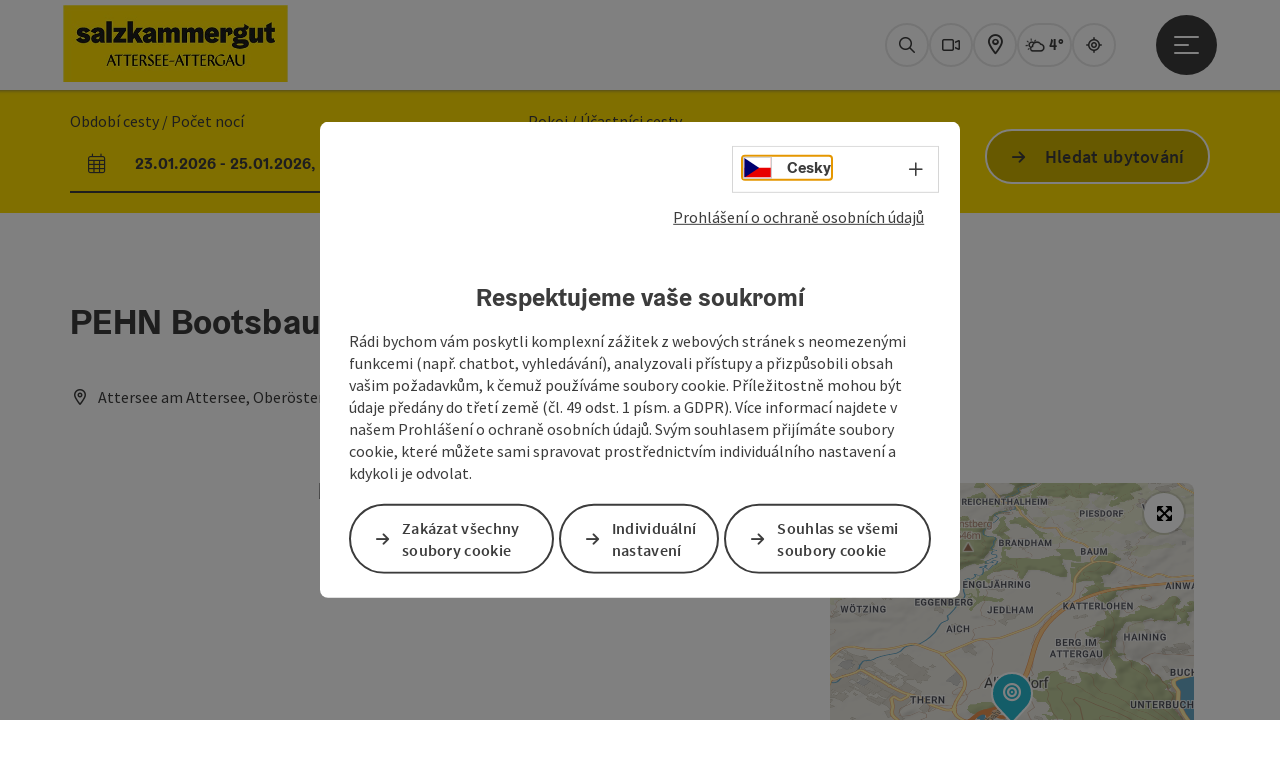

--- FILE ---
content_type: text/html; charset=utf-8
request_url: https://attersee-attergau.salzkammergut.at/cz/oesterreich-poi/detail/430021852/pehn-bootsbau-gmbh.html
body_size: 14810
content:
<!DOCTYPE html> <html lang="cs"> <head> <meta charset="utf-8"> <!-- Website by Tourismus Technologie GmbH - www.ttg.at [fk/wh] This website is powered by TYPO3 - inspiring people to share! TYPO3 is a free open source Content Management Framework initially created by Kasper Skaarhoj and licensed under GNU/GPL. TYPO3 is copyright 1998-2026 of Kasper Skaarhoj. Extensions are copyright of their respective owners. Information and contribution at https://typo3.org/ --> <title>PEHN Bootsbau GmbH</title> <meta name="generator" content="TYPO3 CMS"> <meta name="description" content="Již více než 50 let vyrábí společnost PEHN Boote elektrické čluny, které oceňují půjčovny lodí i soukromí zákazníci pro jejich jízdní vlastnosti, nízkou spotřebu energie a robustnost."> <meta name="robots" content="index,follow"> <meta property="og:image" content="https://media.tourdata.at/file/responsiveDetailImg/29f73edfbb6f1005e4e0ad0ad38b13eb.JPG"> <meta name="google-site-verification" content="CkvqEkRdaZb7HNmx3_eYpSetYPJ-yTl8bmwPZGw48ds"> <link rel="stylesheet" href="/fileadmin/projects/public/css/global.min.css?1767010710" media="all"> <link rel="stylesheet" href="/fileadmin/projects/public/css/attersee-attergau.min.css?1767615518" media="all"> <link onload="this.onload=null;this.rel=&quot;stylesheet&quot;" preload="true" href="/fileadmin/projects/public/css/AssetCollector/Plugins/Bookingfilter.min.css?1765815677" rel="stylesheet" > <link onload="this.onload=null;this.rel=&quot;stylesheet&quot;" as="style" rel="preload" href="/fileadmin/projects/public/css/maps-external.min.css?1724653510" > <link onload="this.onload=null;this.rel=&quot;stylesheet&quot;" as="style" rel="preload" href="/fileadmin/projects/public/css/AssetCollector/Plugins/TourdataDetailseite.min.css?1765815677" > <link onload="this.onload=null;this.rel=&quot;stylesheet&quot;" as="style" rel="preload" href="https://cdnjs.cloudflare.com/ajax/libs/ekko-lightbox/5.3.0/ekko-lightbox.css" > <script src="/fileadmin/projects/public/js/global-head.min.js?1757928206"></script> <meta http-equiv="X-UA-Compatible" content="IE=edge"/><meta name="viewport" content="width=device-width, initial-scale=1.0, user-scalable=yes"/> <script> window.dataLayer = window.dataLayer || []; function gtag(){dataLayer.push(arguments);} gtag('consent', 'default', { 'ad_storage': 'denied', 'ad_user_data': 'denied', 'ad_personalization': 'denied', 'analytics_storage': 'denied' }); </script> <!-- Global site tag (gtag.js) - Google Analytics --> <script> if ($.cookie('cookieConsented-analysis') == "1" || 0 == 1) { var script = document.createElement('script'); script.id = 'google_gtag'; script.async = true; script.src = 'https://www.googletagmanager.com/gtag/js?id=UA-126371998-1'; $('head').prepend(script); window.dataLayer = window.dataLayer || []; function gtag(){ dataLayer.push(arguments); } gtag('js', new Date()); gtag('config', 'UA-126371998-1', { 'anonymize_ip': true }); } else { /* sofern bereits Google Analytics Cookies gesetzt wurden, müssen diese entfernt werden */ if ($.cookie('_ga')) { deleteCookie('_ga'); } if ($.cookie('_gid')) { deleteCookie('_gid'); } if ($.cookie('_ga_gtag_UA-126371998-1')) { deleteCookie('_ga_gtag_UA-126371998-1'); } } </script><link href="/fileadmin/templates/salzkammergut/images/favicon.ico" rel="shortcut icon" type="image/x-icon"/><link rel="stylesheet" type="text/css" href="/fileadmin/templates/global/css/rebrush/print.css" media="print"/> <script> let advancedConsentMode = 0; </script><meta name="geo.region" content="AT-4"/><meta name="geo.placename" content="Attersee am Attersee"/><meta name="geo.position" content="47.913551;13.533777"/><meta name="ICBM" content="47.913551, 13.533777"/> <!-- Matomo --> <script id="matomoTracking" data-id="7MEzl1xKY3v3dnOW0"> var _paq = window._paq = window._paq || []; /* tracker methods like "setCustomDimension" should be called before "trackPageView" */ /* _paq.push(["setDoNotTrack", true]); nicht nötig, weil serverseitig */ _paq.push(["setExcludedQueryParams", ["no_cache", "flush_cache", "debug"]]); if ($.cookie('cookieConsented-analysis') != "1") { _paq.push(['disableCookies']); } _paq.push(['trackPageView']); _paq.push(['enableLinkTracking']); _paq.push(['setDownloadExtensions', "doc|gzip|mp3|mp4|mpg|mpeg|mov|movie|pdf|ppt|rar|wav|wma|wmv|xls|xml|zip|gpx|ovl|kml|gps|tcx"]); (function() { var ttgMatomoUrl = "https://matomo.ttg.at/"; _paq.push(['setTrackerUrl', ttgMatomoUrl + 'matomo.php']); _paq.push(['setSiteId', '7MEzl1xKY3v3dnOW0']); var d = document, g = d.createElement('script'), s = d.getElementsByTagName('script')[0]; g.async = true; g.src = ttgMatomoUrl + 'matomo.js?5.6.2'; s.parentNode.insertBefore(g, s); })(); // console.log("%c TTG Debug: ", "background: #0080a3; color: #fff", 'Matomo [LIVE]\nID: 7MEzl1xKY3v3dnOW0'); </script> <!-- End Matomo Code --> <link rel="canonical" href="https://attersee-attergau.salzkammergut.at/cz/oesterreich-poi/detail/430021852/pehn-bootsbau-gmbh.html"/> <link rel="alternate" hreflang="de" href="https://attersee-attergau.salzkammergut.at/oesterreich-poi/detail/430021852/pehn-bootsbau-gmbh.html"/> <link rel="alternate" hreflang="en" href="https://attersee-attergau.salzkammergut.at/en/oesterreich-poi/detail/430021852/pehn-bootsbau-gmbh.html"/> <link rel="alternate" hreflang="cs" href="https://attersee-attergau.salzkammergut.at/cz/oesterreich-poi/detail/430021852/pehn-bootsbau-gmbh.html"/> <link rel="alternate" hreflang="x-default" href="https://attersee-attergau.salzkammergut.at/oesterreich-poi/detail/430021852/pehn-bootsbau-gmbh.html"/> </head> <body data-pid="15722" data-rootpage="15722" data-tv='##10413##'> <div id="gaCode" data-code='UA-126371998-1'></div> <div id="ttgForwardUrl" data-forwardUrl='http://forward.attersee.salzkammergut.at'></div> <div id="ttgAccesskeys"><nav id="ttgAccesskeyWrapper" aria-label="Accesskeys" data-nosnippet="true"> <ul> <li><a href="#ttgContentScrollPlaceholder" accesskey="0" class="sr-only sr-only-focusable"><span class="skiplink-text">Obsah<span class="sr-only" lang="en">Accesskey</span> [0]</span></a></li> <li><a href="#main-menu-open-trigger" accesskey="1" class="sr-only sr-only-focusable"><span class="skiplink-text">Navigace<span class="sr-only" lang="en">Accesskey</span> [1]</span></a></li> <li><a href="#ttgRbHeader" accesskey="2" class="sr-only sr-only-focusable"><span class="skiplink-text">Začátek stránky<span class="sr-only" lang="en">Accesskey</span> [2]</span></a></li> <li><a href="https://attersee-attergau.salzkammergut.at/en/company-details.html" accesskey="5" class="sr-only sr-only-focusable"><span class="skiplink-text">Impressum<span class="sr-only" lang="en">Accesskey</span> [5]</span></a></li> <li><a href="/cz/line/bezbarierova-opatreni.html" accesskey="6" class="sr-only sr-only-focusable"><span class="skiplink-text">Pokyny k používání webové stránky<span class="sr-only" lang="en">Accesskey</span> [6]</span></a></li> <li><a href="/cz/" accesskey="7" class="sr-only sr-only-focusable"><span class="skiplink-text">Úvodní strana<span class="sr-only" lang="en">Accesskey</span> [7]</span></a></li> </ul> </nav> </div> <div id="ttgRbWrapper" class="canvas"> <aside id="ttgRbStickyIconSidebarWrapper"> </aside> <header id="newWAheader"> <div id="ajaxBuchenFilterMobileHolder"></div> <div class="fixed"> <div class="holder container"> <div id="headerLogo"> <a href="/cz/"><img src="/fileadmin/_processed_/a/e/csm_Attersee_Attergau_Logo_80__gro%E2%94%9C%C6%92_b3b1a4049f.jpg" alt="" ></a> </div> <div id="mobileBottomTrigger" class="isMetaSuche_1 menu_1 sucheBtn_1"><ul> <li class="menu"><a href="#menu" data-mode="menu"><span class="iconLabel"><span class="btn_menu fa-regular fa-fw" aria-hidden="true"></span><span class="sr-only"> Menu <span class="sr-only" data-open="Otevřít hlavní menu" data-close="Zavřít hlavní menu">Otevřít hlavní menu</span> </span></span></a></li> </ul></div> <nav id="quickIcons" class="quickIconsHolder noHeaderPic" aria-label="Rychlé odkazy"> <ul> <li> <a href="#" class="showSearch"> <span aria-hidden="true" class="fa-regular fa-search"></span> <span class="infotext sr-only">Hledat</span> </a> </li> <li> <a href="/cz/oblasti/servis/webove-kamery.html" target="_self"> <span aria-hidden="true" class="fa-regular fa-video"></span> <span class="infotext sr-only">Webové</span> </a> </li> <li> <a href="https://attersee-attergau.ttgmaps.at/en" target="_blank"> <span aria-hidden="true" class="fa-regular fa-map-marker-alt"></span> <span class="infotext sr-only">Mapa</span> </a> </li> <li class="ttgQuickNaviWeather dynamicWeather" data-ajaxWebsiteConfigPid="15731" data-weatherURL="/cz/oblasti/servis/pocasi.html" data-weatherURLTarget="_self"> <span><span class="fas fa-circle-notch fa-spin" aria-hidden="true"></span></span> </li> <li> <a href="https://guide.salzkammergut.at/" target="_blank"> <span class="fa-regular fa-location-crosshairs" aria-hidden="true"></span> <span class="infotext sr-only">Guide</span> </a> </li> </ul> </nav> <nav class="langNavigation lang-nav-mobile" aria-label="Volba jazyka"><button aria-haspopup="true" aria-expanded="false" class="lang-menu-toggle"><span class="fa-regular fa-plus"></span><span class="sr-only">Volba jazyka - Otevřít menu</span></button><ul><li><a href="/oesterreich-poi/detail/430021852/pehn-bootsbau-gmbh.html"><span class="flag-icon flag-icon-at" aria-hidden="true"></span><span class="text" lang="de">Deutsch</span></a></li><li><a href="/en/oesterreich-poi/detail/430021852/pehn-bootsbau-gmbh.html"><span class="flag-icon flag-icon-gb" aria-hidden="true"></span><span class="text" lang="en">English</span></a></li><li class="current"><a href="/cz/oesterreich-poi/detail/430021852/pehn-bootsbau-gmbh.html"><span class="flag-icon flag-icon-cz" aria-hidden="true"></span><span class="text" lang="cs">Cesky</span></a></li></ul></nav> <div id="main-menu-open" class="main-menu-trigger"> <button id="main-menu-open-trigger" class="trigger"> <span class="menu-icon" aria-hidden="true"><span></span><span></span><span></span></span> <span class="sr-only">Otevřít hlavní menu</span> </button> </div> <div id="naviHolder" class="naviHolder" data-open="Otevřít menu" data-close="Zavřít menu"> <div id="main-menu-close" class="main-menu-trigger container"> <button class="trigger"> <span class="menu-icon fa-regular fa-xmark" aria-hidden="true"></span> <span class="sr-only">Zavřít hlavní menu</span> </button> </div> <nav id="mainNavigation" aria-label="Hlavní menu"> <div class="lang-nav-container"> <nav id="langNavigation" class="langNavigation lang-nav-desktop" aria-label="Volba jazyka"><ul><li><a href="/oesterreich-poi/detail/430021852/pehn-bootsbau-gmbh.html"><span class="flag-icon flag-icon-at" aria-hidden="true"></span><span class="text" lang="de">Deutsch</span></a></li><li><a href="/en/oesterreich-poi/detail/430021852/pehn-bootsbau-gmbh.html"><span class="flag-icon flag-icon-gb" aria-hidden="true"></span><span class="text" lang="en">English</span></a></li><li class="current"><a href="/cz/oesterreich-poi/detail/430021852/pehn-bootsbau-gmbh.html"><span class="flag-icon flag-icon-cz" aria-hidden="true"></span><span class="text" lang="cs">Cesky</span></a></li></ul><button aria-haspopup="true" aria-expanded="false" class="lang-menu-toggle"><span class="fa-regular fa-plus"></span><span class="sr-only">Volba jazyka - Otevřít menu</span></button> </nav> </div> <span class="headline">Menu</span> <ul class="l1"><li class="subLevel"><a href="/cz/zazit/aktivity.html" data-subtitle="Zažít">Zažít</a><button aria-haspopup="true" aria-expanded="false" class="menu-toggle"><span class="fa-regular fa-plus" aria-hidden="true"></span><span class="sr-only">Zažít - Otevřít menu</span></button><div class="subLevelHolder"><ul class="l2"><li class="no3level"><a href="/cz/zazit/aktivity.html"><span class="fa-solid fa-arrow-right" aria-hidden="true"></span>Aktivity</a></li><li class="no3level"><a href="/cz/zazit/letni-dovolena.html"><span class="fa-solid fa-arrow-right" aria-hidden="true"></span>Letní dovolená</a></li><li class="no3level"><a href="/cz/zazit/zimni.html"><span class="fa-solid fa-arrow-right" aria-hidden="true"></span>Zimní</a></li><li class="no3level"><a href="/cz/zazit/sport-a-zdravi.html"><span class="fa-solid fa-arrow-right" aria-hidden="true"></span>Sport a zdraví</a></li><li class="no3level"><a href="/cz/zazit/deti.html"><span class="fa-solid fa-arrow-right" aria-hidden="true"></span>Děti</a></li><li class="no3level"><a href="/cz/zazit/zajimava-mista.html"><span class="fa-solid fa-arrow-right" aria-hidden="true"></span>Zajímavá místa</a></li><li class="no3level"><a href="/cz/zazit/kultura.html"><span class="fa-solid fa-arrow-right" aria-hidden="true"></span>Kultura</a></li><li class="no3level"><a href="/cz/zazit/gastronomie.html"><span class="fa-solid fa-arrow-right" aria-hidden="true"></span>Gastronomie</a></li><li class="no3level"><a href="/cz/zazit/zkusenosti.html"><span class="fa-solid fa-arrow-right" aria-hidden="true"></span>Zkušenosti</a></li><li class="no3level"><a href="/cz/zazit/top-vyletni-cile-attersee-attergau.html"><span class="fa-solid fa-arrow-right" aria-hidden="true"></span>Top výletní cíle Attersee-Attergau</a></li></ul></div></li><li class="subLevel"><a href="/cz/oblasti/regionu-attersee-attergau.html" data-subtitle="Oblasti">Oblasti</a><button aria-haspopup="true" aria-expanded="false" class="menu-toggle"><span class="fa-regular fa-plus" aria-hidden="true"></span><span class="sr-only">Oblasti - Otevřít menu</span></button><div class="subLevelHolder"><ul class="l2"><li class="no3level"><a href="/cz/oblasti/servis.html"><span class="fa-solid fa-arrow-right" aria-hidden="true"></span>Servis</a></li><li class="no3level"><a href="/cz/oblasti/regionu-attersee-attergau.html"><span class="fa-solid fa-arrow-right" aria-hidden="true"></span>Regionu Attersee-Attergau</a></li></ul></div></li><li><a href="/cz/ubytovani.html">Ubytováni</a></li><li><a href="/cz/akce.html">Akce</a></li></ul></nav> <div class="right-col"> <nav id="specialNavigation" aria-label="Záhlaví"><ul><li><a href="/cz/zazit/gastronomie.html">Jídlo a pití</a></li><li><a href="/cz/angebote.html">Angebote</a></li></ul></nav> </div> </div> </div> </div> </header> <div class="ttgDataWrapperOnlyNeededForJS ttgDisplayNone" data-kontaktformularschliessen="Zavřít formulář" data-karteaktivieren="Aktivovat mapu" data-googleanalyticsactive="1" data-actLanguage="cs" data-actLanguageSysUid="2" data-fb="sdílet na Facebooku" data-twitter="umístit na Twitter" data-mapVersion="leaflet" data-disableFancy="0" data-mehrideen="více nápadů"></div> <div id="ttgIndividualHeaderHTML"> <div id="ttgContentScrollPlaceholder"></div> <div id="bookingStrip" class="refactored fancyStyle buchenFilterV2 isMetaSuche_1"> <div class="container d-md-block d-lg-block d-none desktop-strip"> <div id="ajaxBuchenFilterHolder" class="showInitialy"></div> </div> <div class="row d-block d-md-none d-lg-none mobile-strip"> <a href="/cz/vyhledavani-ubytovani.html"> <span class="fa-regular fa-bed" aria-hidden="true"></span> Rezervace ubytování <span class="fa-regular fa-arrow-right" aria-hidden="true"></span> </a> </div> </div> <div class="globalSearch"> <div class="container"> <div class="row"> <div class="col-xs-12"> <form name="searchForm" class="ttgSearchForm" data-esuchwasVersion="2" method="get" action="/cz/vyhledavam.html"> <fieldset> <legend class="ttgTextIndent">hledám</legend> <label><span class="sr-only">Váš hledaný výraz</span> <input type="text" value="" class="ttgSearchField" name="q" placeholder="Váš hledaný výraz..."/> </label> <input type="submit" class="ttgDisplayNone ttgSearchFormSearchButton ttgSearchSubmit" value="hledat"/> <div class="button-holder"> <button class="microphone-button"> <span class="fa-solid fa-microphone" aria-hidden="true"></span> <span class="sr-only">Aktivovat hlasové zadávání</span> </button> <a href="#" class="submitSearch"><span class="fas fa-search" aria-hidden="true"></span><span class="sr-only">hledat</span></a> </div> </fieldset> </form> </div> </div> </div> <a href="#" class="closeSearch"><span class="fas fa-times-circle" aria-hidden="true"></span><span class="sr-only">Zavřít</span></a> </div> </div> <div id="ttgKontaktformularScrollToPlatzhalter"></div> <main class="ttgPositionRelative"> <div id="ttgRbContentWrapper" class="ttgContent ttgContainer newWAheaderFix"> <script type="application/ld+json">{"@context":"https:\/\/schema.org","@type":["CivicStructure"],"@id":"https:\/\/schema.tourdata.at\/cs\/526\/poi\/430021852","name":"PEHN Bootsbau GmbH","description":"V\u00e1\u0161 specialista na jezero Attersee, pokud jde o elektrick\u00e9 \u010dluny, se p\u0159est\u011bhoval do St. Georgen im Attergau.","url":"https:\/\/www.oberoesterreich.at\/cz\/oesterreich-poi\/detail\/430021852\/bootverleih-landungsplatz-gmbh.html","image":[{"@type":"ImageObject","url":"https:\/\/media.tourdata.at\/file\/original\/29f73edfbb6f1005e4e0ad0ad38b13eb.JPG","contributor":"TVB Attergau"}],"address":{"@type":"PostalAddress","streetAddress":"Palmsdorf 107b","postalCode":"4864","addressLocality":"Attersee am Attersee","addressRegion":"Ober\u00f6sterreich","addressCountry":"\u00d6sterreich","telephone":"+43 664 88192941","email":"office@pehn-bootsbau.at","url":"http:\/\/www.pehn-bootsbau.at"},"geo":{"@type":"GeoCoordinates","longitude":"47.927414","latitude":"47.927414"},"openingHours":"Mo,Tu,We,Th,Fr,Sa,Su"}</script> <div class="ttgTourdataDetailseite ttgTourdataDetailseitePoi" data-bericht="" data-tourdataId="430021852" data-experienceId='526' data-lang="cs" data-sysLanguageUid="2"> <div class="container"> <div class="ttgTourdataDetailseiteTitelOrtContainer mt-5 "> <div class="ttg-klassifizierung"> </div> <div class="ttgClearBoth"></div> <h1> PEHN Bootsbau GmbH </h1> <div class="ttgTourdataDetailseiteOrtContainer mb-3"> <span class="fa-regular fa-map-marker-alt ttgTourdataDetailOrtMarker fa-fw mr-2" aria-hidden="true"></span> <span class="ttgTourdataDetailOrt"> Attersee am Attersee, Oberösterreich, Österreich </span> </div> </div> <div class="row ttg-icons-gallery single-picture"> <div class="container"> <div class="col-lg-8 col-md-8 col-sm-12 col-xs-12 single-picture-holder mb-5"> <div class="visible-print row"> <div class="col-sm-4"> <img src="https://media.tourdata.at/file/ltoTeaserBoxImage/29f73edfbb6f1005e4e0ad0ad38b13eb.JPG" alt="" class="ttgResponsiveImage"/> </div> </div> <div class="ttg-bilder-carousel single-picture thumbnails hidden-print" data-close="Zavřít" data-nolightbox="0"> <div class="ttgNCEBildSingle" style="background-image: url('https://media.tourdata.at/file/detailGalleryImgOrigFormat/29f73edfbb6f1005e4e0ad0ad38b13eb.JPG');"> <div class="ttgCopyright"> <button class="ttgCopyrightIcon"> &copy; <span class="sr-only">otevřít copyright</span> </button> <div class="ttgCopyrightText"> &copy; TVB Attergau <button><span class="fa-regular fa-times" aria-hidden="true"></span><span class="sr-only">zavřít copyright</span></button> </div> </div> <a href="https://media.tourdata.at/file/detailGalleryImgLightbox/29f73edfbb6f1005e4e0ad0ad38b13eb.JPG" data-title='© TVB Attergau&nbsp;|&nbsp;popis: "Lodě Pehn Boatbuilding Products"' data-toggle="lightbox" class="thumbnail"> <picture> <source media="(min-width: 1170px)" srcset="https://media.tourdata.at/file/detailGalleryImgOrigFormat/29f73edfbb6f1005e4e0ad0ad38b13eb.JPG"/> <source media="(max-width: 1169px)" srcset="https://media.tourdata.at/file/detailGalleryImgMobileOrigFormat/29f73edfbb6f1005e4e0ad0ad38b13eb.JPG"/> <img src="[data-uri]" alt='Lodě Pehn Boatbuilding Products' title="© TVB Attergau" class=" img-responsive"/> </picture> </a> </div> </div> </div> <div class="col-lg-4 col-md-4 col-sm-12 col-xs-12"> <div class="ttgStaticMapDetail"> <div id="ttgDetailKarte" class="ttg-detail-map ttgStaticMapDetail hidden-print ttgNCEBildSingle" data-sourceCategory="POI" data-metaSourceCategory="POI" data-sourceId="430021852" data-lat="47.927414" data-lon="13.512334" data-centerAndZoom="true" data-baseDomain="https://attersee-attergau.salzkammergut.at/cz/" data-mapsConfig="attersee.attergau-meta" data-lang="cs" data-mapsModalIframeURL="https://attersee-attergau.ttgmaps.at/en?iframe=1" data-mapsLicense="1" data-mapsNoInfoWindow="0" data-relations=""> <script type="application/javascript"> var ttgWegpunkte = []; </script> <div id="ttgFullScreenSelectedMapItem" class="selected"> </div> </div> </div> <div class="adresse-map-link mt-5"> <div class="adresse"> Palmsdorf 107b<br /> <span id="objektPlz">4864 </span><span id="objektOrt">Attersee am Attersee</span> </div> <div class="map-links"> <a href='https://www.google.com/maps/search/?api=1&query=Palmsdorf%20107b%2C%204864%20Attersee%20am%20Attersee' target="_blank" title="Odkaz se otevře v novém okně" class="external-map-link"> <span class="fa-brands fa-google fa-fw" aria-hidden="true"></span> <span class="sr-only">Otevřít v Mapách Google</span> </a> <a href="https://maps.apple.com/place?address=Palmsdorf%20107b%2C%204864%20Attersee%20am%20Attersee" target="_blank" title="Odkaz se otevře v novém okně" class="external-map-link "> <span class="fa-brands fa-apple fa-fw" aria-hidden="true"></span> <span class="sr-only">Otevřít v Mapách Apple</span> </a> </div> </div> <div id="ttgDetailKartePrint" class="ttgStaticMapDetail visible-print"> <picture> <source data-srcset="https://static.ecmaps.de/staticmap.jpg?experience=webarchitektur-meta&lat=47.927414&lon=13.512334&width=991&height=450&project=ttg-basemap&zoom=2000&server=meta.tourdata.at" srcset="https://static.ecmaps.de/staticmap.jpg?experience=webarchitektur-meta&lat=47.927414&lon=13.512334&width=991&height=450&project=ttg-basemap&zoom=2000&server=meta.tourdata.at"> <img src="/fileadmin/templates/global/images/rebrush/dummyTrans1920x1080.png" alt="" class="img-responsive ttgStaticMapImage"> </picture> </div> </div> </div> </div> <div class="row ttg-tourdata-content d-md-flex"> <div class="col-lg-8 col-md-8 col-sm-12 col-xs-12 ttg-akkkordeon-holder"> <div id="ttg-ajax-reload-berichtsdaten" data-disclaimer-badegewaesser=""> <div class="ttgReadMoreDescription ttgTourdataBeschreibung" data-showDescriptionText="Zobrazit celý popis"> <p> Váš specialista na jezero Attersee, pokud jde o elektrické čluny, se přestěhoval do St. Georgen im Attergau. </p> Společnost PEHN Boote vyrábí již více než 50 let elektrické čluny, které oceňují půjčovny lodí i soukromí zákazníci pro jejich jízdní vlastnosti, nízkou spotřebu energie a robustnost.<br><br>Vyrábíme vlastní řadu elektrických člunů, které se používají především na vnitrozemských jezerech v Alpách. V závislosti na přání zákazníka jsou možné i individuální konstrukce. Naše čluny jsou synonymem tradice, kvality a elegance v oblasti GfK a výroby elektrických člunů.<br><br>PEHN Boote již více než 30 let spolupracuje s italskou společností C.N.A., jejíž šlapadla, plachetnice a kánoe také prodává. Provádíme také opravy, servis jachet a zazimování lodí. </div> <div id="ttgTourdataAccordion" > <div id="ttgAccordionKontakt"> <div class="card"> <div class="card-header"> <h2 class="mb-0"> <a class="collapsed" role="button" data-toggle="collapse" href="#ttgCollapseKontakt" aria-expanded="false" aria-controls="ttgCollapseKontakt" data-eventCategory="Tourdata Events" data-eventAction="POI Detail" data-eventLabel="Accordion &rsaquo;&rsaquo; kontakt &amp; servis öffnen" id="ttgAccKontakt"> Kontakt </a> </h2> </div> <div id="ttgCollapseKontakt" class="collapse" role="region" aria-labelledby="ttgAccKontakt" data-parent="#ttgTourdataAccordion"> <div class="card-body"> <div class="row"> <div class="col-md-12"> <div id="ttgTourdataKontakt"> <address> <div class="ttg-klassifizierung"> </div> <div class="ttgClearBoth"></div> <strong>PEHN Bootsbau GmbH</strong> <div class="ttgClearBoth"></div> Palmsdorf 107b <br /> <span class="objektPlz">4864 </span><span class="objektOrt">Attersee am Attersee</span> <br /><br /> <span class="fa-regular fa-phone fa-fw ttgFixedWithFAIcon js-tooltip" aria-hidden="true" data-toggle="js-tooltip" data-simpletooltip-text="telefon"></span> <span class="sr-only">telefon</span> <a href="tel:+43766621379" data-eventCategory="Global" data-eventAction="Kontaktblock Telefon" data-eventLabel="clicked" class="ttgKontaktTelefon"> +43 7666 21379 </a> <br /> <span class="fa-regular fa-mobile-alt fa-fw ttgFixedWithFAIcon js-tooltip" aria-hidden="true" data-toggle="js-tooltip" data-simpletooltip-text="mobilní"></span> <span class="sr-only">mobilní</span> <a href="tel:+4366488192941" data-eventCategory="Global" data-eventAction="Kontaktblock Telefon" data-eventLabel="clicked" class="ttgKontaktTelefon"> +43 664 88192941 </a> <br /> <span class="fa-regular fa-envelope fa-fw ttgFixedWithFAIcon js-tooltip" aria-hidden="true" data-toggle="js-tooltip" data-simpletooltip-text="E-Mail"></span> <span class="sr-only">E-Mail</span> <a href="#mailto" data-href="office@pehn-bootsbau.at" data-eventCategory="Global" data-eventAction="Kontaktblock Mail" data-eventLabel="office@pehn-bootsbau.at" class="ttgFormLink ttgFormType">office@pehn-bootsbau.at</a> <br /> <span class="hidden-print"> <span class="fa-regular fa-globe-americas fa-fw ttgFixedWithFAIcon js-tooltip" aria-hidden="true" data-toggle="js-tooltip" data-simpletooltip-text="web"></span> <span class="sr-only">web</span> <a data-eventCategory="Global" data-eventAction="Externer Link" data-eventLabel="www.pehn-bootsbau.at" data-hash="0844b35f674e8be7d8d8ce9c8d8846f74b498348e6584e0be6c2835bacb79d7e" class="ttgWordWrapBreakWord ttgWebsiteLink" title="nové okno" target="_blank" href="http://www.pehn-bootsbau.at">www.pehn-bootsbau.at</a> <br /> <span class="fa-regular fa-globe-americas fa-fw ttgFixedWithFAIcon js-tooltip" aria-hidden="true" data-toggle="js-tooltip" data-simpletooltip-text="web"></span> <span class="sr-only">web</span> <a data-eventCategory="Global" data-eventAction="Externer Link" data-eventLabel="attersee-attergau.salzkammergut.at" data-hash="efa317d17e09aed851144f011af651666e9808c627d0917416111f5053e8354b" class="ttgWordWrapBreakWord ttgWebsiteLink" title="nové okno" target="_blank" href="https://attersee-attergau.salzkammergut.at">attersee-attergau.salzkammergut.at</a> <br /> </span> <div class="visible-print"> <span class="fa-regular fa-globe-americas fa-fw ttgFixedWithFAIcon ttgToolTipIcon" aria-hidden="true"></span> http://www.pehn-bootsbau.at <br /> <span class="fa-regular fa-globe-americas fa-fw ttgFixedWithFAIcon ttgToolTipIcon" aria-hidden="true"></span> https://attersee-attergau.salzkammergut.at </div> </address> <hr /> <address> <strong>kontaktní osoba</strong> <br /> Pan Jörg Georg Keplinger Keplinger, Mag. (FH) <br /> Palmsdorf 107b<br /> 4864 Attersee am Attersee <br /><br /> <span class="fa-regular fa-phone fa-fw ttgFixedWithFAIcon js-tooltip" aria-hidden="true" data-toggle="js-tooltip" data-simpletooltip-text="telefon"></span> <span class="sr-only">telefon</span> <a href="tel:+43766780028" class="ttgKontaktTelefon"> +43 7667 80028 </a> <br /> <span class="fa-regular fa-mobile-alt fa-fw ttgFixedWithFAIcon js-tooltip" aria-hidden="true" data-toggle="js-tooltip" data-simpletooltip-text="mobilní"></span> <span class="sr-only">mobilní</span> <a href="tel:+4366488192941" class="ttgKontaktTelefon"> +43 664 88192941 </a> <br /> <span class="fa-regular fa-envelope fa-fw ttgFixedWithFAIcon js-tooltip" aria-hidden="true" data-toggle="js-tooltip" data-simpletooltip-text="E-Mail"></span> <span class="sr-only">E-Mail</span> <a href="#mailto" data-href="office@pehn-bootsbau.at" data-eventCategory="Global" data-eventAction="Kontaktblock Mail" data-eventLabel="office@pehn-bootsbau.at" class="ttgFormLink ttgFormType">office@pehn-bootsbau.at</a> <br /> <span class="fa-regular fa-globe-americas fa-fw ttgFixedWithFAIcon js-tooltip" aria-hidden="true" data-toggle="js-tooltip" data-simpletooltip-text="web"></span> <span class="sr-only">web</span> <a data-eventCategory="Global" data-eventAction="Externer Link" data-eventLabel="www.pehn-bootsbau.at" data-hash="0844b35f674e8be7d8d8ce9c8d8846f74b498348e6584e0be6c2835bacb79d7e" class="ttgWordWrapBreakWord ttgWebsiteLink" title="nové okno" target="_blank" href="http://www.pehn-bootsbau.at">www.pehn-bootsbau.at</a><br /> </address> <hr /> <address> <div> <p><strong>Zákonné kontaktní údaje</strong></p> Bootverleih Landungsplatz GmbH<br /> Palmsdorf 107b<br /> AT-4864 Attersee am Attersee<br /> office@pehn-bootsbau.at<br /> http://www.pehn-bootsbau.at<br /> </div> </address> </div> <hr /> <div class="ttgDetailseiteSprachen"> <div class="row hidden-print"> <div class="col-md-12 col-sm-12 col-xs-12"> <p> <strong>Mluvíme následujícími jazyky</strong> </p> </div> <div class="col-md-12 col-sm-12 col-xs-12 ttgLanguageIcons"> <div class="flag-wrapper"> <div class="ttgFlagIcon flag flag-icon-background flag-icon-at ttgToolTipIcon" title="německý"></div> <div class="ttgTextIndent">německý</div> </div> <div class="flag-wrapper"> <div class="ttgFlagIcon flag flag-icon-background flag-icon-gb ttgToolTipIcon" title="anglicky"></div> <div class="ttgTextIndent">anglicky</div> </div> <div class="ttgClearBoth"></div> </div> </div> </div> </div> </div> </div> </div> </div> </div> <div id="ttgAccordionOeffnungszeiten" data-parent="#ttgTourdataAccordion" data-ObjectType="POI" data-ObjectID="430021852" data-MetaExperience="attersee.attergau-meta" data-sysLanguageUid="2" data-loading-text="Otevírací doba se načítá ..."> <div class="card"> <div class="card-header"> <h2 class="mb-0"> <a class="collapsed" role="button" data-toggle="collapse" href="#ttgCollapseOeffnungszeiten" aria-expanded="false" aria-controls="ttgCollapseOeffnungszeiten" data-eventCategory="Tourdata Events" data-eventAction="POI Detail" data-eventLabel="Accordion &rsaquo;&rsaquo; Otevírací doba öffnen" id="ttgAccOeffnungszeiten"> Otevírací doba </a> </h2> </div> <div id="ttgCollapseOeffnungszeiten" class="collapse" role="region" aria-labelledby="ttgAccOeffnungszeiten"> <div class="card-body"> <div id="openingHoursAjaxResponse" aria-live="off"> <div class="result"></div> </div> <div> <p><p>po celý rok</p></p> </div> </div> </div> </div> </div> <div id="ttgAccordionAnreise" class=""> <div class="card"> <div class="card-header"> <h2 class="mb-0"> <a class="collapsed" role="button" data-toggle="collapse" href="#ttgCollapseAnreise" aria-expanded="false" aria-controls="ttgCollapseAnreise" data-eventCategory="Tourdata Events" data-eventAction="POI Detail" data-eventLabel="Accordion &rsaquo;&rsaquo; Příjezd öffnen" role="button" id="ttgAccAnreise"> Příjezd </a> </h2> </div> <div id="ttgCollapseAnreise" class="collapse" role="region" aria-labelledby="ttgAccAnreise" data-parent="#ttgTourdataAccordion"> <div class="card-body"> <strong>dosažitelnost / příjezd</strong> <p>Z A1 odbočte doprava, na prvním kruhovém objezdu jeďte prvním výjezdem napravo, na druhém kruhovém objezdu jeďte na druhém výjezdu (rovně), na třetím kruhovém objezdu jeďte na třetím výjezdu směrem do středu, na levé straně je stavba lodí Pehn.<br></p> <strong>Parkování</strong> <ul> <li>parkovací místa: 5</li> </ul> <div class="mb-3 hidden-print" id="ooevv-widget"><strong>Příjezd veřejnou hromadnou dopravou</strong></div> <iframe src="/fileadmin/templates/ooe/ooevv/verbindung.php?lang=cs&lat=47.927414&lon=13.512334&name=PEHN%20Bootsbau%20GmbH" height="330" class="ttgOoevvFrame " title="OÖ Verkehrsbund - Příjezd veřejnou hromadnou dopravou"></iframe> <div class="mt-3 mb-3 hidden-print"><strong>Plánovač tras pro individuální turistiku</strong></div> <div class="ttgAnreiseWrapper hidden-print"> <label for="anreiseVon" class="sr-only">Příjezd od</label> <input id="anreiseVon" type="text" class="ttgAnreiseInput" placeholder="Příjezd od ..." data-lat="47.927414" data-lon="13.512334"/> <button type="submit" class="ttgGoogleDirBtn">Plánování trasy</button> </div> </div> </div> </div> </div> <div id="ttgAccordionEignung"> <div class="card"> <div class="card-header"> <h2 class="mb-0"> <a class="collapsed" role="button" data-toggle="collapse" href="#ttgCollapseEignung" aria-expanded="false" aria-controls="ttgCollapseEignung" data-eventCategory="Tourdata Events" data-eventAction="POI Detail" data-eventLabel="Accordion &rsaquo;&rsaquo; Způsobilost öffnen" id="ttgAccEignung"> Způsobilost </a> </h2> </div> <div id="ttgCollapseEignung" class="collapse" role="region" aria-labelledby="ttgAccEignung" data-parent="#ttgTourdataAccordion"> <div class="card-body"> <ul> <li>Vhodné za každého počasí</li> </ul> <div class="ttgAccordionSectionContentSection"> <strong>sezóna</strong> <ul> <li>jaro</li> <li>léto</li> <li>podzim</li> <li>zima</li> </ul> </div> </div> </div> </div> </div> <div id="ttgAccordionBarrierefreiheit"> <div class="card"> <div class="card-header"> <h2 class="mb-0"> <a class="collapsed" role="button" data-toggle="collapse" href="#ttgCollapseBarrierefreiheit" aria-expanded="false" aria-controls="ttgCollapseBarrierefreiheit" data-eventCategory="Tourdata Events" data-eventAction="POI Detail" data-eventLabel="Accordion &rsaquo;&rsaquo; Bezbariérovost öffnen" id="ttgAccBarrierefreiheit"> Bezbariérovost </a> </h2> </div> <div id="ttgCollapseBarrierefreiheit" class="collapse" role="region" aria-labelledby="ttgAccBarrierefreiheit" data-parent="#ttgTourdataAccordion"> <div class="card-body"> <div> <p>O informace požádejte na výše uvedeném kontaktu.</p> </div> <div> </div> </div> </div> </div> </div> </div> </div> </div> <div class="col-lg-4 col-md-4 col-sm-12 col-xs-12"> <div class="sticky-buttons"> <a href="#mailto" data-href="office@pehn-bootsbau.at" data-eventCategory="Global" data-eventAction="Kontaktblock Mail" data-eventLabel="office@pehn-bootsbau.at" class="ttgFormLink ttgFormTypeAllgemein ttgColoredButton mb-3">Odeslat dotaz</a> <br /> <a data-eventCategory="Global" data-eventAction="Externer Link" data-eventLabel="www.pehn-bootsbau.at" data-hash="0844b35f674e8be7d8d8ce9c8d8846f74b498348e6584e0be6c2835bacb79d7e" class="ttgWordWrapBreakWord ttgWebsiteLink ttgColoredButton mb-3" title="nové okno" target="_blank" href="http://www.pehn-bootsbau.at">Na webové stránky</a> <br /> </div> </div> </div> <div class="ttgDetailSeiteSocialActions ttgTourdataDetailSeiteSocialActions mt-5"> <div class="ttgDetailMerken ttgDetailMerkenPDFItem"> <div id="ttgBeitragMerken" data-beitragMerkenText="Označit příspěvek" data-beitragGemerktText="Přispěvek označen"> <div class="iconMerkenSmall merkenBtnSmall fa-regular fa-heart fa-fw" title="přidat do poznámkového bloku" data-url="https://attersee-attergau.salzkammergut.at/cz/oesterreich-poi/detail/430021852/pehn-bootsbau-gmbh.html" data-typ="POI" data-id="430021852" data-title="PEHN Bootsbau GmbH" data-image="https://media.tourdata.at/file/responsiveTeaserBoxImg/29f73edfbb6f1005e4e0ad0ad38b13eb.JPG" data-image-alt="" data-image-copyright="TVB Attergau" data-text="Společnost PEHN Boote vyr&aacute;b&iacute; již v&iacute;ce než 50 let elektrick&eacute; čluny, kter&eacute; oceňuj&iacute; půjčovny lod&iacute; i soukrom&iacute; z&aacute;kazn&iacute;ci pro jejich j&iacute;zdn&iacute; vlastnosti,&hellip;" data-lat="47.927414" data-lon="13.512334" data-imageClass="" data-infowindow="" data-ort="Attersee am Attersee"></div> <div class="ttgMerkenIconText"> <a href="javascript:void(0)" class="ttgBeitragMerkenText"> Označit příspěvek </a> </div> <span class="indicator"></span> </div> </div> <div class="ttgMerkzettelLink ttgDetailMerkenPDFItem"> <a href="/cz/zapamatovane.html"> <span class="fa-regular fa-share fa-fw" aria-hidden="true"></span> přejít na poznámky </a> </div> <div class="ttgDetailPDF ttgDetailMerkenPDFItem"> <a href="#ttgTourdataPdfModal430021852" data-toggle="modal" data-eventCategory="Global" data-eventAction="PDF erstellen > Modal öffnen" data-eventLabel="PEHN Bootsbau GmbH"> <span class="fa-regular fa-file-pdf fa-fw" aria-hidden="true"></span> Vytvořit PDF </a> </div> <div id="ttgTourdataPdfModal430021852" class="ttgTourdataPdfModal modal fade" role="dialog" aria-modal="true" aria-labelledby="ttgTourdataPdfModal430021852"> <div class="modal-dialog"> <div class="modal-content"> <div class="modal-header"> <h2>Vytvořit PDF</h2> </div> <div class="modal-body"> <div class="ttgTourdataPDFInfos" data-fileName="PEHN%20Bootsbau%20GmbH" data-season="winter" data-actLang="cs" data-project="attersee.attergau-meta" data-tourScale="none" data-tourdataExperienceId="526" data-tourdataPDFLayout="0" data-tourdataSourceCategory="POI" data-tourdataSourceId="430021852" data-tourdataPDFAjaxPid="15728" data-objectTitle="PEHN Bootsbau GmbH"> </div> <p>Pro vytvoření dokumentu klikněte na tlačítko&quot;Teď vytvořit PDF&quot;.</p> <div class="ttgPDFLoaderShowInfo ttgDisplayNone"> <div class='ttgPDFLoader'> <span class='letter'>L</span> <span class='letter'>o</span> <span class='letter'>a</span> <span class='letter'>d</span> <span class='letter'>i</span> <span class='letter'>n</span> <span class='letter'>g</span> <span class='letter'>.</span> <span class='letter'>.</span> <span class='letter'>.</span> </div> <p>Děkujeme za váš zájem, právě pro vás vytváříme dokument. Může to chvilku trvat. Hotové PDF se otevře v novém okně. Proto by mělo být deaktivováno blokování vyskakovacích oken ve vašem prohlížeči.</p> </div> </div> <div class="modal-footer"> <button id="ttgModalPdfPrintCloseButton" type="button" class="ttgModalPdfPrintCloseButton ttgColoredButton mr-3" data-dismiss="modal">Zavřít</button> <button type="button" class="ttgModalPdfPrintCloseButton ttgColoredButton ttgTourdataGeneratePdfBtn">Teď vytvořit PDF</button> </div> </div> </div> </div> <div class="ttgDetailPrint ttgDetailMerkenPDFItem"> <a href="javascript:print()" data-eventCategory="Global" data-eventAction="Seite drucken" data-eventLabel="clicked"> <span class="fa-regular fa-print fa-fw" aria-hidden="true"></span> Vytisknout příspěvek </a> </div> <div class="ttgDetailMerkenPDFItem ttgUlmDetail"> <a href="https://guide.salzkammergut.at#date=2026-01-17&lat=47.927414&lon=13.512334&located=PEHN%20Bootsbau%20GmbH&loctype=given" target="_blank" title="nové okno"><span class="fa-regular fa-location-crosshairs fa-fw" aria-hidden="true"></span>  V okolí </a> </div> </div> <div class="ttgPoweredByTOURDATA mt-5"> <span>powered by <a href="https://www.tourdata.at" target="_blank" class="ttgStandardLink" title="nové okno">TOURDATA</a></span> <br /> <a href="https://www.tourdata.at" target="_blank" title="nové okno"> <img src="/fileadmin/templates/global/images/Logo-Tourdata.png" width="300" class="mt-4" alt="TOURDATA Logo" title="TOURDATA Logo"/> </a> </div> </div> </div> <script async defer src="https://otc.tourdata.at/de/2E194D79-7959-D22A-55BA-6E31DFB75E82/object.js?language=cs&debug=0" type="text/javascript"></script> <script type="text/javascript"> setTimeout(function() { pushDataLayer('TOURDATA', { KategorienCleaned: [{"id":83,"name":"Sonstige Verkehrs-Einrichtung","nameCleaned":"sonstige_verkehrs-einrichtung","sort":null},{"id":37,"name":"Verkehr","nameCleaned":"verkehr","sort":null},{"id":13,"name":"Infrastruktur","nameCleaned":"infrastruktur","sort":16}], object : { metaSourceCategory: "POI" } }); }, 500); </script> <div class="loadingAnimation template waTDlistResultlist"> <div class="text text-center results"></div> <div class="lds-roller"> <div></div> <div></div> <div></div> <div></div> <div></div> <div></div> <div></div> <div></div> </div> </div> </div> <div id="ttgKontakformularWrapper" class="container ttgContainer"> <div class="row ttgPositionRelative"> <div class="ttgFancyAnfrageWrapper col-12"> <div id="ttgFancyTemplateWrapper" class="ttgDisplayNone" role="dialog" aria-modal="true"> <div class="ttgAnfrageContainer"><div class="ttgAnfrageAjaxLoader"><span class="fas fa-spinner fa-spin fa-3x" aria-hidden="true"></span></div><div class="ttgAnfrageSchliessen"><a href="javascript:void(0);"><span class="sr-only">Zavřít formulář</span><span class="fa-light fa-times" aria-hidden="true"></span></a></div><div class="ttgClearBoth"></div><div id="ttgAnfrageFormular65833" class="ttgAnfrageFormular ttgAnfrageFormularFancy" data-id="65833"><div class="col-md-12"><h2>Vaše poptávka</h2><span class="mailAddressInfo"></span></div><div class="col-md-12"><p class="ttgAnfrageFormPflichtfeldinfo"><p>Pole označená <abbr title="Povinné pole">*</abbr> jsou povinná</p></p></div><form data-lang="2" method="post" name="ttgAnfrageForm" class="ttgAnfrageForm ttgAnfrageFormFancy" id="ttgAnfrageForm65833" action="/cz/?tx_ttganfragen_formfancy%5Bcontroller%5D=Anfrage&amp;cHash=38d71070958f31cd58a3703023afc5c7"><div><input type="hidden" name="tx_ttganfragen_formfancy[__referrer][@extension]" value="TtgAnfragen"/><input type="hidden" name="tx_ttganfragen_formfancy[__referrer][@controller]" value="Anfrage"/><input type="hidden" name="tx_ttganfragen_formfancy[__referrer][@action]" value="showFormFancy"/><input type="hidden" name="tx_ttganfragen_formfancy[__referrer][arguments]" value="YTowOnt94a863abcba639067b6223bea05463c6850733f29"/><input type="hidden" name="tx_ttganfragen_formfancy[__referrer][@request]" value="{&quot;@extension&quot;:&quot;TtgAnfragen&quot;,&quot;@controller&quot;:&quot;Anfrage&quot;,&quot;@action&quot;:&quot;showFormFancy&quot;}f2dc67ef138088a992129636bc40424fc7057aff"/><input type="hidden" name="tx_ttganfragen_formfancy[__trustedProperties]" value="[]cbf9cf6805765c77fad32426f5eef767824161d6"/></div><fieldset disabled="disabled"><legend> Osobní údaje, nezávazná poptávka </legend><div class="col-md-12"><label for="anrede65833">Oslovení</label><select name="anrede" id="anrede65833" class="form-control" data-parsley-required="false" data-parsley-trigger="change" data-parsley-error-message="Vyberte prosím oslovení!" data-parsley-errors-container=".error-anrede65833"><option value="">Oslovení</option><option value="Pan">Pan</option><option value="Paní">Paní</option><option value="Rodina">Rodina</option></select><div class="error-anrede65833" role="alert"></div></div><div class="form-group col-md-12"><label for="titel65833">Titul / název</label><input type="text" class="form-control" id="titel65833" name="titel" autocomplete="honorific-prefix"/></div><div class="form-group col-md-12"><label for="vorname65833">křestní jméno, jméno</label><input type="text" class="form-control" id="vorname65833" name="vorname" data-parsley-required="false" data-parsley-trigger="change" data-parsley-minlength="2" data-parsley-maxlength="30" data-parsley-error-message="Zadejte svoje jméno." data-parsley-errors-container=".error-vorname65833" autocomplete="given-name"/><div class="error-vorname65833" role="alert"></div></div><div class="form-group col-md-12"><label for="nachname65833">příjmení</label><input type="text" class="form-control" id="nachname65833" name="nachname" data-parsley-required="false" data-parsley-trigger="change" data-parsley-minlength="2" data-parsley-maxlength="50" data-parsley-error-message="Zadejte prosím vaše príjmení!" data-parsley-errors-container=".error-nachname65833" autocomplete="family-name"/><div class="error-nachname65833" role="alert"></div></div><div class="form-group col-md-12"><label for="email65833">E-Mail<span class="mandatory"><abbr title="Povinné pole">*</abbr></span></label><input type="text" class="form-control" id="email65833" name="email" required data-parsley-required="true" data-parsley-trigger="change" data-parsley-type="email" data-parsley-error-message="Zadejte prosím platnou e-mailovou adresu!" data-parsley-errors-container=".error-email65833" autocomplete="email"/><div class="error-email65833" role="alert"></div></div><div class="form-group col-md-12"><label for="telefon65833">telefon</label><input type="text" class="form-control" id="telefon65833" name="telefon" data-parsley-trigger="change" data-parsley-pattern="^[\d\+\-\.\(\)\/\s]*$" data-parsley-error-message="Zadejte prosím platné telefonní číslo." data-parsley-errors-container=".error-telefon65833"/><div class="error-telefon65833" role="alert"></div></div><div class="form-group col-md-12"><label for="anfrage65833">nezávazná poptávka <span class="mandatory"><abbr title="Povinné pole">*</abbr></span></label><textarea class="form-control" rows="3" id="anfrage65833" name="anfrage" required data-parsley-required="true" data-parsley-trigger="focusout" data-parsley-minlength="10" data-parsley-maxlength="5000" data-parsley-error-message="Please enter your enquiry in this field." data-parsley-errors-container=".error-anfrage65833"></textarea><div class="error-anfrage65833" role="alert"></div></div><div class="col-md-12 recaptcha-consent"><input type="checkbox" class="recaptcha" required name="recaptchaConsent" id="recaptchaConsent65833" value="1" data-parsley-error-message="Vyplnte prosím pred odesláním povinná pole pro príjmení a e-mailovou adresu!" data-parsley-errors-container=".error-recaptcha65833"data-parsley-required="true" data-parsley-trigger="focusout"/><label for="recaptchaConsent65833">K ochraně před spamem používáme Google reCAPTCHA. Při tom mohou být osobní údaje (např. IP adresa) předány společnosti Google. Odesláním formuláře souhlasím s použitím nezbytných souborů cookie. Alternativně mohu kdykoli kontaktovat e-mailem – zcela bez reCAPTCHA.<span class="mandatory"><abbr title="Povinné pole">*</abbr></span></label></div><div class="error-recaptcha65833" role="alert"></div><input type="hidden" name="pid" value="15734"/><input type="hidden" name="uid" value="65833"/><input type="hidden" name="currenturl" value="https://attersee-attergau.salzkammergut.at/cz/oesterreich-poi/detail/430021852/pehn-bootsbau-gmbh.html"/><input type="hidden" name="chosenform" value="Fancy"/><input type="hidden" name="empfaengermail" value=""/><input type="hidden" name="empfaengermailSubject" value=""/><input type="hidden" name="empfaengermailBody" value=""/><input type="hidden" name="objektPlz" value=""/><input type="hidden" name="objektOrt" value=""/><input type="hidden" name="g-recaptcha-response" value=""><input type="hidden" name="package" class="crm-package" value=""/><input type="hidden" name="mail" value=""/></fieldset><fieldset><legend> Datenschutz </legend><div class="dsgvoInfo col-md-12"><p>Vámi sdelené údaje, (e-mailová adresa, nepovinné údaje: oslovení, titul, jméno, príjmení, adresa, telefon, poptávka) budou spolecností Tourismusverband Attersee-Attergau využívány výlucne ke zpracování vaší poptávky a poskytnuty pouze v prípade, že vaši poptávku bude vyrizovat tretí osoba (napr. poskytovatel služeb v turistice). Viz rovnež <a href="/cz/prohlaseni-o-ochrane-osobnich-udaju.html#c74616">Prohlášení o ochrane dat</a>.</p></div></fieldset><div class="col-md-12"><button type="submit" class="ttgAnfrageFormSubmitButton ttgColoredButton google-recaptcha" data-sitekey="6LeGTzMsAAAAAJeGKJitCvj8PsJyaTtq-q-0TUlj" data-eventCategory="Formular" data-eventAction="Fancy Anfrage abgesendet" data-eventLabel="https://attersee-attergau.salzkammergut.at/cz/oesterreich-poi/detail/430021852/pehn-bootsbau-gmbh.html"> Poslat </button></div></form><div class="ttgClearBoth"></div></div><div id="ttgAnfrageResult65833" role="status" class="ttgAnfrageFormular ttgAnfrageFormularFancy"></div></div> </div> <div id="ttgUnterkunftTemplateWrapper" class="ttgDisplayNone" role="dialog" aria-modal="true"> </div> <div id="ttgLocationTemplateWrapper" class="ttgDisplayNone" role="dialog" aria-modal="true"> </div> <div id="ttgFeedbackTemplateWrapper" class="ttgDisplayNone" role="dialog" aria-modal="true"> </div> </div> </div> </div> </main> <footer id="ttgRBFooter" class="ttgFooter container-fluid ttgContainer"> <div id="newWAfooter"><nav class="container" aria-label="footer menu"><ul class="specialFooter"><li><span class="footer-special-title">Jiné webové stránky<button aria-haspopup="true" aria-expanded="false" class="menu-toggle"><span class="fa-regular fa-plus" aria-hidden="true"></span><span class="sr-only">Jiné webové stránky - Otevřít menu</span></button></span><ul><li><a href="https://www.hornirakousko.cz/cz" target="_blank"><span class="footer-special-title">www.hornirakousko.cz/cz</span></a></li><li><a href="http://www.top-ausflugsziele.at/cz" target="_blank" rel="noreferrer"><span class="footer-special-title">www.top-ausflugsziele.at/cz</span></a></li></ul></li><li><span class="footer-special-title">Services<button aria-haspopup="true" aria-expanded="false" class="menu-toggle"><span class="fa-regular fa-plus" aria-hidden="true"></span><span class="sr-only">Services - Otevřít menu</span></button></span><ul><li><a href="/cz/katalogy.html"><span class="footer-special-title">Katalogy - objednat a download</span></a></li></ul></li></ul></nav><div class="background"><nav class="container footer-line" aria-label="footer links"><ul class="specialFooterLine"><li><a href="https://attersee-attergau.salzkammergut.at/en/company-details.html"><span class="footer-special-title">Tiráž</span></a></li><li><a href="/cz/prohlaseni-o-ochrane-osobnich-udaju.html"><span class="footer-special-title">Prohlášení o ochraně osobních údajů</span></a></li><li><a href="/cz/line/bezbarierova-opatreni.html"><span class="footer-special-title">Bezbariérová opatření</span></a></li><li class="editCookies"><a href="#">Upravit cookie</a></li></ul><a href="https://www.hornirakousko.cz/cz/" target="_blank" id="footerLogoHolder" title="otevře se v novém okně"><img src="/fileadmin/templates/global/images/rebrush/ooe-logo-footer-2019_en.png" alt="Logo Turistika v Horním Rakousku: červený kruh s bílým písmem upperaustria" title="Logo Turistika v Horním Rakousku"/></a></div></div></div> <div class="container logoleiste-container"> <div id="ttgLogoLeiste" class="row"> <div class="ttgLogo col-md-2 col-lg-2 col-sm-4"> <a href="https://www.bml.gv.at/" title="Logo Bundesministerium, https://www.bmlrt.gv.at/" target="_blank" > <img src="/fileadmin/_processed_/3/b/csm_Bundesministerium_Landwirtschaft_Regionen_Tourismus_a04c7bec38.png" alt="Logo des Bundesministeriums für Landwirtschaft, Regionen und Tourismus" title="Logo Bundesministerium, https://www.bmlrt.gv.at/"/> </a> </div> <div class="ttgLogo col-md-2 col-lg-2 col-sm-4"> <a href="https://www.bml.gv.at/" title="Österreichisches Programm für ländliche Entwicklung - ELER" target="_blank" > <img src="/fileadmin/_migrated/ooeneu/logos/Logo_LE-14-20_rgb_03.jpg" alt="Logo Österreichisches Programm für ländliche Entwicklung 2014 bis 2020" title="Österreichisches Programm für ländliche Entwicklung - ELER"/> </a> </div> <div class="ttgLogo col-md-1 col-lg-1 col-sm-4"> <a href="https://www.leader.at/" title="Leader Programm der EU" target="_blank" > <img src="/fileadmin/_migrated/ooeneu/logos/Logo_LEADER_Web_01.jpg" alt="Logo LEADER Programm der EU" title="Leader Programm der EU"/> </a> </div> <div class="ttgLogo col-md-2 col-lg-2 col-sm-4"> <a href="https://ec.europa.eu/agriculture/rural-development-2014-2020_cs" title="Logo der Europäischen Union mit Erläuterungstext" target="_blank" > <img src="/fileadmin/_migrated/ooeneu/logos/EU_Logo_mit_Zusatztext.jpg" alt="Logo Europäische Union" title="Logo der Europäischen Union mit Erläuterungstext"/> </a> </div> <div class="ttgLogo col-md-2 col-lg-2 col-sm-4"> <a href="https://www.land-oberoesterreich.gv.at/" title="Logo: Land Oberöstereich " target="_blank" > <img src="/fileadmin/_processed_/4/7/csm_Logo_oberoesterreich_RGB_zugeschnitten_31f06a6968.png" alt="rotes Logo des Bundeslandes Oberösterreich " title="Logo: Land Oberöstereich "/> </a> </div> <div class="ttgLogo col-md-3 col-lg-3 col-sm-4"> <img src="/fileadmin/_migrated/ooeneu/logos/INTERREG_2014-2020_EU_Roemer_02.jpg" alt="Logo Interreg Rakousko Bavorsko" title="Interreg Rakousko Bavorsko"/> </div> </div> </div> </footer> <div id="ttgCookieConsentTexts" class="d-none" data-cookie_consent_logo="" data-cookie_consent_logo_alt="" data-cookie_consent_logo_title="" data-cookie_consent_headline="Respektujeme vaše soukromí" data-cookie_consent_message="&lt;p&gt;R&aacute;di bychom v&aacute;m poskytli komplexn&iacute; z&aacute;žitek z webov&yacute;ch str&aacute;nek s neomezen&yacute;mi funkcemi (např. chatbot, vyhled&aacute;v&aacute;n&iacute;), analyzovali př&iacute;stupy a přizpůsobili obsah va&scaron;im požadavkům, k čemuž použ&iacute;v&aacute;me soubory cookie. Př&iacute;ležitostně mohou b&yacute;t &uacute;daje před&aacute;ny do třet&iacute; země (čl. 49 odst. 1 p&iacute;sm. a GDPR). V&iacute;ce informac&iacute; najdete v na&scaron;em Prohl&aacute;&scaron;en&iacute; o ochraně osobn&iacute;ch &uacute;dajů. Sv&yacute;m souhlasem přij&iacute;m&aacute;te soubory cookie, kter&eacute; můžete sami spravovat prostřednictv&iacute;m individu&aacute;ln&iacute;ho nastaven&iacute; a kdykoli je odvolat.&lt;/p&gt;" data-cookie_consent_technicalcookie="Soubory cookie nezbytné z technického hlediska" data-cookie_consent_technicalcookie_info="Tyto soubory cookies pomáhají používat webové stránky tím, že umožňují využívat základní funkce, jako je navigace na stránkách a přístup k zabezpečeným internetovým stránkám. Bez těchto cookies nemusí náš web fungovat správně." data-cookie_consent_analysiscookie="Soubory cookies pro analýzu" data-cookie_consent_analysiscookie_info="Soubory cookies nám pomáhají analyzovat chování uživatele webu." data-cookie_consent_personalizationcookie="Soubory cookies pro personalizaci" data-cookie_consent_personalizationcookie_info="Soubory cookies slouží k personalizaci obsahu, odpovídajícího vašim zájmům." data-cookie_consent_marketingscookie="Soubory cookies pro marketingové účely" data-cookie_consent_marketingscookie_info="Soubory cookies se používají ke zobrazování zajímavé reklamy návštěvníkům webu, včetně inzerce třetích stran." data-cookie_consent_accept_everything="Přijmout vše" data-cookie_consent_save="Uložit" data-cookie_consent_datenschutzerklaerung="Prohlášení o ochraně osobních údajů" data-cookie_consent_impressum="Impressum" data-cookie_consent_fenster="nové okno" data-cookie_consent_cookies_anpassen="Upravit cookie" data-cookie_consent_cookies_deaktivieren="Zakázat všechny soubory cookie" data-cookie_consent_cookies_deaktivieren_style="0" data-cookie_consent_cookies_zustimmen="Souhlas se všemi soubory cookie" data-cookie_consent_cookies_zustimmen_style="0" data-cookie_consent_cookies_einstellungen="Individuální nastavení" data-cookie_consent_cookies_einstellungen_style="0" data-cookie_consent_datenschutz_pid='https://attersee-attergau.salzkammergut.at/cz/prohlaseni-o-ochrane-osobnich-udaju.html' data-cookie_consent_impressum_pid='' data-is-datenschutz="false" ></div> </div> <script src="/fileadmin/projects/public/js/global.min.js?1763102285"></script> <script src="/fileadmin/projects/public/js/attersee-attergau.min.js?1724746963"></script> <script defer="defer" type="text/javascript" src="/fileadmin/projects/public/js/AssetCollector/Plugins/TourdataListe.min.js?1757928206"></script> <script defer="defer" src="/fileadmin/projects/public/js/maps-external.min.js?1757928206"></script> <script defer="defer" src="/fileadmin/projects/public/js/maps-global.min.js?1757928206"></script> <script defer="defer" src="/fileadmin/templates/tourdata-apps/terminal/global/js/slick.min.js?1709619893"></script> <script defer="defer" src="/fileadmin/projects/public/js/AssetCollector/Plugins/TourdataDetailseite.min.js?1762870191"></script> <script defer="defer" src="/fileadmin/projects/public/js/AssetCollector/Plugins/Merkzettel.min.js?1757928206"></script> <script defer="defer" src="/fileadmin/projects/public/js/AssetCollector/Plugins/Anfragen.min.js?1767010710"></script> </body> </html>

--- FILE ---
content_type: text/html; charset=utf-8
request_url: https://attersee-attergau.salzkammergut.at/wetter-ajax.html
body_size: 18
content:
    

    <a class="kurzWetterDegree dynamic" href="/cz/oblasti/servis/pocasi.html" target="_self">


    <div class="infotext sr-only">
        <span class="line1">Aktuální počasí</span>
        <span class="line2">Attersee, </span>
    </div>

        <img src="//cdn.ttg.at/fileadmin/templates/global/images/rebrush/wetter/icon_5.png" alt="" />

    <span class="degree">4°</span>


    </a>


--- FILE ---
content_type: text/javascript
request_url: https://attersee-attergau.salzkammergut.at/fileadmin/projects/public/js/attersee-attergau.min.js?1724746963
body_size: 1363
content:
function getTrustYouDescriptionCZ(trustYouDescription){var descriptionObject={notrated:{cz:"Nehodnoceno"},poor:{cz:"Nedobrý"},mediocre:{cz:"Podprumerný"},good:{cz:"Dobrý"},verygood:{cz:"Velmi dobrý"},excellent:{cz:"Vynikající"}};return descriptionObject[trustYouDescription.toLowerCase().replace(/ /g,"")].cz}$(document).ready(function(){if($(".ttgQuickNaviWeather, .ttgQuickNaviIconStaticWeather").length){var actLang=$(".ttgDataWrapperOnlyNeededForJS").attr("data-actLanguage"),sysLang=$(".ttgDataWrapperOnlyNeededForJS").attr("data-actLanguageSysUid"),weatherURL=$(".ttgQuickNaviWeather").attr("data-weatherURL"),weatherURLTarget=$(".ttgQuickNaviWeather").attr("data-weatherURLTarget"),websiteConfigPid=$(".ttgQuickNaviWeather").attr("data-ajaxWebsiteConfigPid");$.ajax({type:"POST",url:"/wetter-ajax.html",data:"ajax=1&no_cache=1&language="+actLang+"&syslang="+sysLang+"&weatherURL="+weatherURL+"&weatherURLTarget="+weatherURLTarget+"&websiteConfigPid="+websiteConfigPid,beforeSend:function(e){},success:function(e){$(".dynamicWeather").html(e)},error:function(e){}})}$(".ttgMowisDetailseitenWetterContainer").attr("data-wetterkey")&&$(".ttgMowisDetailseitenWetterContainer").each(function(){var actLang=$(".ttgDataWrapperOnlyNeededForJS").attr("data-actlanguage");$.ajax({type:"POST",url:"/wetter-ajax.html",data:"ajax=1&wetterkey="+$(this).attr("data-wetterkey")+"&no_cache=1&language="+actLang,beforeSend:function(e){},success:function(e){$(".ttgMowisDetailseitenWetterContainerInner").html(e)},error:function(e){}})})}),$(document).ready(function(){var actLang,activeLang;if($(".ttgTrustYouScoreDetailSite").length){var trustYouId=$(".ttgTrustYouScoreDetailSite").attr("data-trustYouId");"cs"==(actLang=$("#ttgSpecialData").attr("data-actLanguage"))&&(activeLang="cz",actLang="en");var trustYouApi="https://api.trustyou.com/hotels/"+trustYouId+"/seal.json?lang="+actLang;$.ajax({url:trustYouApi,dataType:"jsonp",success:function(result){if(null!=result.response.score){var trustYouResponseHTML="<div class='ttgTrustYouScore col-md-2 col-sm-1 col-xs-2'>"+result.response.score+"</div>",tmpTrustYouDescriptionDetail=result.response.score_description;trustYouResponseHTML+="cz"==activeLang?"<div class='ttgTrustYouScoreDescription col-md-7 col-sm-4 col-xs-7'>"+getTrustYouDescriptionCZ(tmpTrustYouDescriptionDetail)+"</div>":"<div class='ttgTrustYouScoreDescription col-md-7 col-sm-4 col-xs-7'>"+tmpTrustYouDescriptionDetail+"</div>",trustYouResponseHTML+="<div class='ttgTrustYouLogo col-md-3 col-sm-2 col-xs-3'><img src='//cdn.ttg.at/fileadmin/templates/global/images/metasuche/trustYouLogo.png' alt='trustYou Logo' class='responsiveImage'></div><div class='ttgClearBoth'></div>",$(".ttgTrustYouScoreDetailSite").append(trustYouResponseHTML)}}})}if($(".ttgListItemVermieter").length){"cs"==(actLang=$("#ttgSpecialData").attr("data-actLanguage"))&&(activeLang="cz",actLang="en");var trustYouIdArray=[],tourdataAndTrustYouArray=[],trustYouApiURL="https://api.trustyou.com/bulk?key=7a3712c8-18f1-4b0b-9901-06dd1d0024f6&request_list=[";$(".ttgListItemVermieter").each(function(){if($(this).attr("data-tourdataAndTrustYouId")){var tourdataAndTrustYouId=$(this).attr("data-tourdataAndTrustYouId").split("xxx"),trustYouId=(tourdataAndTrustYouId[0],tourdataAndTrustYouId[1]),item="/hotels/"+trustYouId+"/seal.json?lang="+actLang;trustYouIdArray.push(item),trustYouId&&tourdataAndTrustYouArray.push(tourdataAndTrustYouId)}});var itemAndScore=[];trustYouIdArray.length>0&&(trustYouApiURL+='"'+trustYouIdArray.join('","')+'"]',$.ajax({url:trustYouApiURL,dataType:"jsonp",success:function(result){$.each(result.response.response_list,function(i,item){if(null!==result.response.response_list[i].response){var tmpTrustYouScore=result.response.response_list[i].response.score;if(tmpTrustYouScore>0){var tmpTrustYouDescription=result.response.response_list[i].response.score_description,tmpTrustYouId=result.response.response_list[i].response.ty_id,trustYouListResponseHTML="<div class='row'>";trustYouListResponseHTML+="<div class='ttgTrustYouLogo col-md-4 col-sm-4 col-xs-3'><img src='//cdn.ttg.at/fileadmin/templates/global/images/metasuche/trustYouLogo.png' alt='TrustYou Logo'/></div>",trustYouListResponseHTML+="<div class='ttgTrustYouScoreListHolder col-md-8 col-sm-8 col-xs-9'>",trustYouListResponseHTML+="<div class='ttgTrustYouScoreList'>"+tmpTrustYouScore+"</div>",trustYouListResponseHTML+="cz"==activeLang?"<div class='ttgTrustYouScoreDescriptionList'>"+getTrustYouDescriptionCZ(tmpTrustYouDescription)+"</div>":"<div class='ttgTrustYouScoreDescriptionList'>"+tmpTrustYouDescription+"</div>",trustYouListResponseHTML+="</div>",trustYouListResponseHTML+="</div>",$.each(tourdataAndTrustYouArray,function(i,item){tmpTrustYouId==item[1]&&itemAndScore.push({tourdataId:item[0],trustYouId:item[1],response:trustYouListResponseHTML})})}}});var newItemAndScore=[],uniqueItemAndScore=[];$.each(itemAndScore,function(i,item){uniqueItemAndScore[item.tourdataId]||(newItemAndScore.push(item),uniqueItemAndScore[item.tourdataId]=item)}),$.each(newItemAndScore,function(i,item){$("#ttgTrustYouId-"+item.tourdataId+"xxx"+item.trustYouId).append(item.response).fadeIn("slow")})}}))}}),$(document).ready(function(){$(".ttgMowisTabLink").click(function(){var text=$(this).attr("data-headline");$(".ttgMowisWetterHeadline").html(text)}),$(".ttgWetterAccordion").on("show.bs.collapse",function(){$(this).addClass("ttgWetterAccordionActive")}),$(".ttgWetterAccordion").on("hide.bs.collapse",function(){$(this).removeClass("ttgWetterAccordionActive")})}),$(document).ready(function(){$("#ttgOpenDisclaimer").on("click",function(e){e.preventDefault(),$("#ttgZustimmungsErklaerungTabTheTab").trigger("click"),$("#ttgDisclaimerContent").modal("hide"),$("#ttgZustimmungsErklaerungTab").animatescroll()}),$("#ttgOpenDisclaimerTour").on("click",function(e){e.preventDefault(),$("#ttgAccZustimmung a").trigger("click"),$("#ttgDisclaimerContent").modal("hide"),$("#ttgAccordionZustimmung").animatescroll({padding:110})})}),$(document).ready(function(){var analyticsIsActive;if($.cookie&&(analyticsIsActive=$.cookie("analyticsIsActive")),$("#googleAnalyticsDeacitvateBtn p").length&&$("#googleAnalyticsAcitvateBtn p").length&&("false"==analyticsIsActive?($("#googleAnalyticsDeacitvateBtn p").addClass("inActiveButton"),$("#googleAnalyticsAcitvateBtn p").addClass("activeButton"),$("#googleAnalyticsDeacitvateBtn p").click(function(event){return!1}),$("#googleAnalyticsAcitvateBtn p").click(function(){$("#googleAnalyticsAcitvateBtn p").removeClass("activeButton").addClass("inActiveButton"),$("#googleAnalyticsDeacitvateBtn p").removeClass("inActiveButton").addClass("activeButton"),$.cookie("analyticsIsActive","true",{expires:new Date((new Date).getTime()+31536e6),path:"/"})})):($("#googleAnalyticsDeacitvateBtn p").addClass("activeButton"),$("#googleAnalyticsAcitvateBtn p").addClass("inActiveButton"),$("#googleAnalyticsAcitvateBtn p").click(function(event){return!1}),$("#googleAnalyticsDeacitvateBtn p").click(function(){$("#googleAnalyticsDeacitvateBtn p").removeClass("activeButton").addClass("inActiveButton"),$("#googleAnalyticsAcitvateBtn p").removeClass("inActiveButton").addClass("activeButton"),$.cookie("analyticsIsActive","false",{expires:new Date((new Date).getTime()+31536e6),path:"/"})}))),"false"==analyticsIsActive&&(window["ga-disable-UA-126371998-1"]=!0),$("#langNavigation").length>0){$(".langNavigation ul").append("<li><a href='https://pl.attersee.at/pl.html'><span class='flag-icon flag-icon-pl' aria-hidden='true'></span><span class='text' lang='pl'>Polski</span></a></li>")}});
//# sourceMappingURL=attersee-attergau.min.js.map